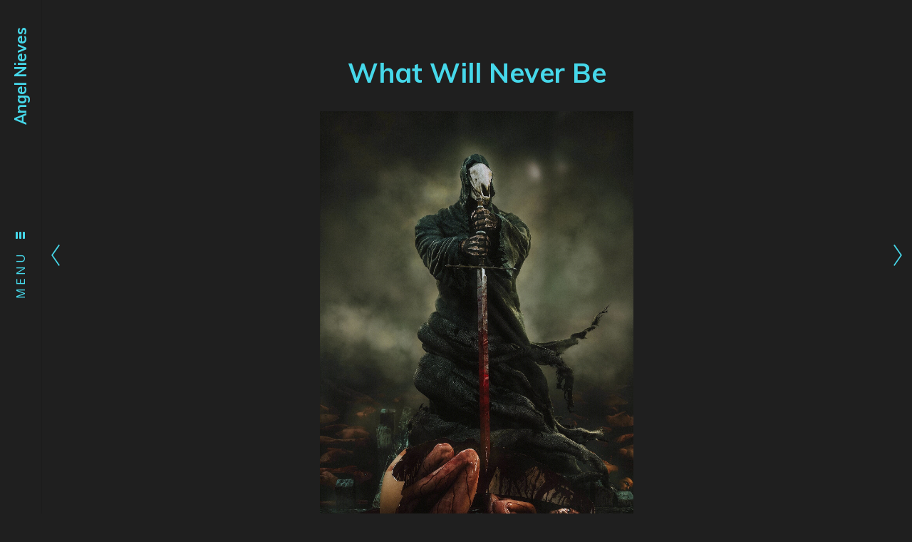

--- FILE ---
content_type: text/html; charset=utf-8
request_url: https://vertexangel.com/projects/1bxo
body_size: 2971
content:
<!DOCTYPE html><html lang="en"><head><meta charset="utf-8" /><meta content="IE=edge" http-equiv="X-UA-Compatible" /><meta content="width=device-width, initial-scale=1.0" name="viewport" /><link href="https://fonts.googleapis.com/css?family=Inter:400,400i,700,900|Muli:400,700,900|PT+Mono" rel="stylesheet" /><link rel="stylesheet" media="screen" href="/assets/website-26325af48fcf4085dc968ace4e7c8c3ac5dfac87066c2008a18f3777550573ed.css" /><link rel="stylesheet" media="screen" href="/assets/website/electric-15c81574dacf927e499ace05c88a57e293c643f25fdb75e230150bc80221fffb.css" /><link rel="stylesheet" media="screen" href="/asset/css/custom-user-1984-1769160489-theme-electric-d4c1309e77ad3b273065240355c88ff4-1740688908.css" /><style></style><link rel="shortcut icon" type="image/x-icon" href="https://cdna.artstation.com/p/users/portfolio_favicons/000/001/984/default/va_favicon.png?1737305440" /><title>vetexangel - What Will Never Be</title>
<meta name="description" content="After finishing my series of 3 childhood giant robot heroes I decided to do something completely different. Was inspired by a discussion of a controversial topic, I thought it would make for a very creepy story." />
<meta name="keywords" content="3d artist, 3d design, 3d modeling, texturing, lighting, 3d illustration, 3d animation" />
<meta name="twitter:site" content="@vertexangel" />
<meta name="twitter:title" content="vetexangel - What Will Never Be" />
<meta name="twitter:card" content="summary_large_image" />
<meta name="twitter:description" content="After finishing my series of 3 childhood giant robot heroes I decided to do something completely different. Was inspired by a discussion of a controversial topic, I thought it would make for a very creepy story." />
<meta name="twitter:image" content="https://cdna.artstation.com/p/assets/images/images/058/127/372/large/angel-nieves-angel-nieves-what-will-never-be-copy-wm.jpg?1673448372" />
<meta property="og:url" content="https://vertexangel.com/projects/1bxo" />
<meta property="og:title" content="vetexangel - What Will Never Be" />
<meta property="og:image" content="https://cdna.artstation.com/p/assets/images/images/058/127/372/large/angel-nieves-angel-nieves-what-will-never-be-copy-wm.jpg?1673448372" />
<meta property="og:description" content="After finishing my series of 3 childhood giant robot heroes I decided to do something completely different. Was inspired by a discussion of a controversial topic, I thought it would make for a very creepy story." />
<meta property="og:image:width" content="1920" />
<meta property="og:type" content="website" />
<meta name="image" content="https://cdna.artstation.com/p/assets/images/images/058/127/372/large/angel-nieves-angel-nieves-what-will-never-be-copy-wm.jpg?1673448372" />
<meta name="og_twitter_card" content="summary_large_image" />
<meta name="robots" content="index, NoAI" /><link rel="alternate" type="application/rss+xml" title="Angel Nieves on ArtStation" href="https://vertexangel.artstation.com/rss" /><!-- Common head js --><script src="/assets/layout/common_head_js.bundle.87cd8cc13f51041e4c5c.js"></script><script>window._epicEnableCookieGuard = false</script><script src="https://tracking.epicgames.com/tracking.js" async defer="defer"></script><script>environment = "production";
window.websocket_host = "https://ws.artstation.com";</script><script>window.api                         = {};
window.api.notifications           = {};
window.api.messaging               = {};
window.api.websockets              = {};
window.api.notifications.enabled   = true;
window.api.messaging.enabled       = true;
window.api.websockets.enabled      = true;
window.api.google_auth_client_id   = "439315463592-150g9t6k7vft6cd71k6s6jqelg9hgr4e.apps.googleusercontent.com";
window.api.facebook_app_id         = "249255215230397";
window.talon_settings              = {};
window.talon_settings.enabled      = true;
window.talon_settings.flow_id      = 'artstation_prod';</script><script>window.user_id = null;
window.user_show_adult = false;</script><script>window.upload_config = {
  maxImageSize: 10485760,
  maxMarmosetFileSize: 15728640,
  maxPdfFileSize: 20971520,
  maxPanoFileSize: 10485760,
  maxVideoClipFileSize: 26214400
};</script><script>window.angular_debug_enabled = false;
window.locale = "en";
I18n = {}
I18n.defaultLocale = "en";
I18n.locale = "en";
window.artstation_config = {
  preloaded_feed_comments_count: 5,
  preloaded_challenge_announcement_replies_count: 5
};</script><script>window.pro_member = true;</script></head><body class="theme-electric project"><div id="top"></div><div class="site-wrapper"><div class="site-sidebar"><div class="site-logo"><a class="site-title title-font" href="/">Angel Nieves</a></div><div class="site-sidebar-toggler"><button class="site-sidebar-toggler-btn" type="button"><div class="text hidden-phone">Menu<div class="lines"><div class="line"></div><div class="line"></div><div class="line"></div></div></div><div class="lines visible-phone"><div class="line"></div><div class="line"></div><div class="line"></div></div></button></div><div class="site-sidebar-btt hidden-phone"><a class="site-sidebar-btt-link scrolltoel" href="#top"><span class="far fa-long-arrow-up"></span></a></div><div class="site-sidebar-wide"><button class="btn btn-close" type="button"><i class="far fa-times"></i></button><div class="sidebar-rail" id="sidebar"><div class="inner"><ul class="nav"><li class="home "><a target="_self" class="nav-link title-font" href="/">Home page</a></li><li class="resume "><a target="_self" class="nav-link title-font" href="/resume">Resume</a></li><li class="contact "><a target="_self" class="nav-link title-font" href="/contact">Contact</a></li></ul><div class="site-sidebar-footer"><div class="site-sidebar-icons fo-social ik-style-minimalist ik-frame-rounded ik-color-black"><div class="fo-social ik-style-minimalist ik-frame-rounded ik-color-black"><div class="fo-social-item"><a class="fo-social-link ik ik-artstation ik-o-artstation" href="https://www.artstation.com/vertexangel"></a></div><div class="fo-social-item"><a class="fo-social-link ik ik-facebook ik-o-facebook" target="_blank" href="https://www.facebook.com/angel.nieves"></a></div><div class="fo-social-item"><a class="fo-social-link ik ik-linkedin ik-o-linkedin" target="_blank" href="https://www.linkedin.com/in/vertexangel"></a></div><div class="fo-social-item"><a class="fo-social-link ik ik-twitter ik-o-twitter" target="_blank" href="https://twitter.com/vertexangel"></a></div></div></div><div class="site-sidebar-copyright">© All rights reserved</div></div></div></div></div><div class="site-sidebar-backdrop"></div></div><div class="site-main"><div class="project-page  "><div class="site-content site-container"><h1 class="page-title project-title title-font container-sm text-center">What Will Never Be</h1><div class="project-images"><div class="project-assets-item"><div class="project-assets-item-inner"><a class="project-assets-link colorbox-gal" data-colorbox="true" href="https://cdna.artstation.com/p/assets/images/images/058/127/372/large/angel-nieves-angel-nieves-what-will-never-be-copy-wm.jpg?1673448372"><picture><source media="(min-width: 1200px)" srcset="https://cdna.artstation.com/p/assets/images/images/058/127/372/large/angel-nieves-angel-nieves-what-will-never-be-copy-wm.jpg?1673448372" /><source media="(min-width: 768px)" srcset="https://cdna.artstation.com/p/assets/images/images/058/127/372/medium/angel-nieves-angel-nieves-what-will-never-be-copy-wm.jpg?1673448372" /><source media="(min-width: 0)" srcset="" /><img class="project-assets-image img-responsive constrained" alt="" src="https://cdna.artstation.com/p/assets/images/images/058/127/372/medium/angel-nieves-angel-nieves-what-will-never-be-copy-wm.jpg?1673448372" /></picture></a></div></div></div><div class="project-about container-sm highlight-links"><div class="project-about-content"><div class="project-text formatted-text"><p>After finishing my series of 3 childhood giant robot heroes I decided to do something completely different. Was inspired by a discussion of a controversial topic, I thought it would make for a very creepy story.</p></div></div><div class="project-about-meta"><div class="project-about-meta-item project-about-meta-date"><div class="project-about-label title-font">Date</div><div class="project-about-value">April 22, 2014</div></div></div></div><div class="project-s container-sm"><div class="s-icons"><div class="s-icons-inner"><button class="s-icon s-fb" data-href="" data-sharer="facebookLegacy" type="button"><span class="ik ik-sh-facebook"></span><span class="s-text">Share</span></button><button class="s-icon s-pin" data-href="" data-media="" data-sharer="pinterest" data-title="" type="button"><span class="ik ik-sh-pinterest"></span><span class="s-text">Pin</span></button><button class="s-icon s-tweet" data-href="" data-sharer="twitter" data-title="" type="button"><span class="ik ik-sh-twitter"></span><span class="s-text">Share</span></button><button class="s-icon s-linked" data-href="" data-sharer="linkedin" data-title="" type="button"><span class="ik ik-sh-linkedin"></span><span class="s-text">Share</span></button></div></div></div></div></div><div class="report-section"><div class="dropdown"><a class="dropdown-toggle" role="button"><i class="far fa-flag fa-pad-right"></i><span>Report</span></a><ul class="dropdown-menu"><li class="dropdown-menu-item"><a href="https://safety.epicgames.com/en-US/policies/reporting-misconduct/submit-report?product_id=artstation_content_report&amp;content_id=13754&amp;content_type=project" target="_blank"><i class="material-icons-round far icon-pad-right">description</i><span>Content</span></a></li><li class="dropdown-menu-item"><a href="https://safety.epicgames.com/en-US/policies/reporting-misconduct/submit-report?product_id=artstation_content_report&amp;content_id=1984&amp;content_type=user_website" target="_blank"><i class="material-icons-round far icon-pad-right">person</i><span>User</span></a></li></ul></div></div><div class="project-page-nav"><input type="hidden" name="previous_project" id="previous_project" value="/projects/Nayd" /><a class="project-page-prev" href="/projects/Nayd"><span class="icon icon-arrow-left"></span><span class="project-page-nav-text visible-phone">Previous Project</span></a><input type="hidden" name="next_project" id="next_project" value="/projects/JEea" /><a class="project-page-next" href="/projects/JEea"><span class="project-page-nav-text visible-phone">Next Project</span><span class="icon icon-arrow-right"></span></a></div></div></div><script src="/assets/website-e5996ef0f429971584907debb6b413ebaf705162603c946acbdd2496ef376f8a.js"></script><script src="/asset/js/objectFitPolyfill.min.js"></script><script src="/asset/js/promise-polyfill.min.js"></script><script src="/asset/js/macy.min.js"></script><script src="/asset/js/app.js?v=user-1984-1769160489-theme-electric-d4c1309e77ad3b273065240355c88ff4-1740688908"></script><script src="//unpkg.com/css-vars-ponyfill@1"></script><script>cssVars({
  onlyLegacy: true
})</script><script async="" defer="" src="//assets.pinterest.com/js/pinit.js" type="text/javascript"></script></body></html>

--- FILE ---
content_type: text/css; charset=utf-8
request_url: https://vertexangel.com/asset/css/custom-user-1984-1769160489-theme-electric-d4c1309e77ad3b273065240355c88ff4-1740688908.css
body_size: 765
content:
:root {
  --accent-color:                 #3ec0ce;
  --accent-color-darker-rgb:      44, 161, 173;
  --body-bg:                      #1f1f1f;
  --body-bg-lighter:              #2c2c2c;
  --body-bg-darker:               #121212;
  --body-bg-darkest:              #060606;
  --body-color:                   #46d8ea;
  --body-color-rgb:               70, 216, 234;
  --body-color-darkest:           #15a4b5;
  --lib-perfect-scrollbar-bg:     #4d4d4d;
  --component-notify-bg:          #393939;
  --lightness-body-5:             #2c2c2c;
  --lightness-body-10:            #393939;
  --sidebar-color:                #060606;
  --font-family-primary:          'Inter', Helvetica, Arial, sans-serif;
  --font-family-secondary:        'Muli', Helvetica, Arial, sans-serif; }

/* Custom options via Theme Customizer */
body {
  font-weight: 300;
  letter-spacing: 0px; }
  @media (min-width: 70em) {
    body {
      font-size: 16px; } }
.site-title a {
  font-weight: 400;
  letter-spacing: 4px; }
  @media (min-width: 70em) {
    .site-title a {
      font-size: 16px; } }


--- FILE ---
content_type: text/javascript; charset=utf-8
request_url: https://vertexangel.com/asset/js/app.js?v=user-1984-1769160489-theme-electric-d4c1309e77ad3b273065240355c88ff4-1740688908
body_size: 1412
content:
(function() {
  $(document).ready(function() {
    var container, escPress, isSidebarActive, ps, sidebarPs, toggleSidebar;
    utils.detectIE();
    container = document.querySelector('#ps');
    if (container) {
      ps = new PerfectScrollbar(container);
    }
    sidebarPs = new PerfectScrollbar(document.querySelector('#sidebar'));
    isSidebarActive = false;
    $('.js-product-files-toggle').on('click', function() {
      $(this).closest('.js-product-files').toggleClass('is-open');
      return false;
    });
    if ($('.album-grid:not(.square)').length > 0) {
      $('.album-grid:not(.square)').each(function(i, obj) {
        var grid;
        $(this).addClass("grid-" + i);
        grid = Macy({
          container: ".grid-" + i,
          trueOrder: true,
          waitForImages: false,
          mobileFirst: true,
          margin: 0,
          columns: 1,
          breakAt: {
            1880: 6,
            1440: 4,
            1024: 3,
            768: 2
          }
        });
        grid.on('macy.images.complete', function() {
          $('.spinner-block').fadeOut('fast');
        });
      });
    }
    $('.site-sidebar-toggler-btn, .site-sidebar .btn-close, .site-sidebar-backdrop').on('click', function(event) {
      event.preventDefault();
      return toggleSidebar();
    });
    $('.toggle-mobile-portfolio').on('click', function() {
      $(this).parent().toggleClass('active');
      $(this).siblings('.header-subnav').slideToggle();
      return false;
    });
    $('.site-sidebar .collapsed .nav-link').on('click', function(e) {
      var elementToggler, visibleSubMenus;
      e.preventDefault();
      elementToggler = $(this);
      if (elementToggler.parent().hasClass('in')) {
        elementToggler.parent().removeClass('in');
        return elementToggler.siblings('.nav-sub').slideUp('slow', function() {
          return sidebarPs.update();
        });
      } else {
        visibleSubMenus = $('.site-sidebar .collapsed.in');
        visibleSubMenus.find('.nav-sub').slideUp('slow');
        visibleSubMenus.removeClass('in');
        elementToggler.parent().addClass('in');
        return elementToggler.siblings('.nav-sub').slideDown('slow', function() {
          return sidebarPs.update();
        });
      }
    });
    if ($(".contact-page").length > 0) {
      $('textarea.js-auto-size').textareaAutoSize();
      $("#contact_form").on("submit", function(e) {
        window.contactForm.submit();
        return e.preventDefault();
      });
    }
    toggleSidebar = function() {
      if (isSidebarActive) {
        $('.site-sidebar').removeClass('active');
        isSidebarActive = false;
        return document.removeEventListener('keyup', escPress);
      } else {
        $('.site-sidebar').addClass('active');
        isSidebarActive = true;
        return document.addEventListener('keyup', escPress);
      }
    };
    return escPress = function(event) {
      if (event.key === 'Escape') {
        return toggleSidebar();
      }
    };
  });

}).call(this);
